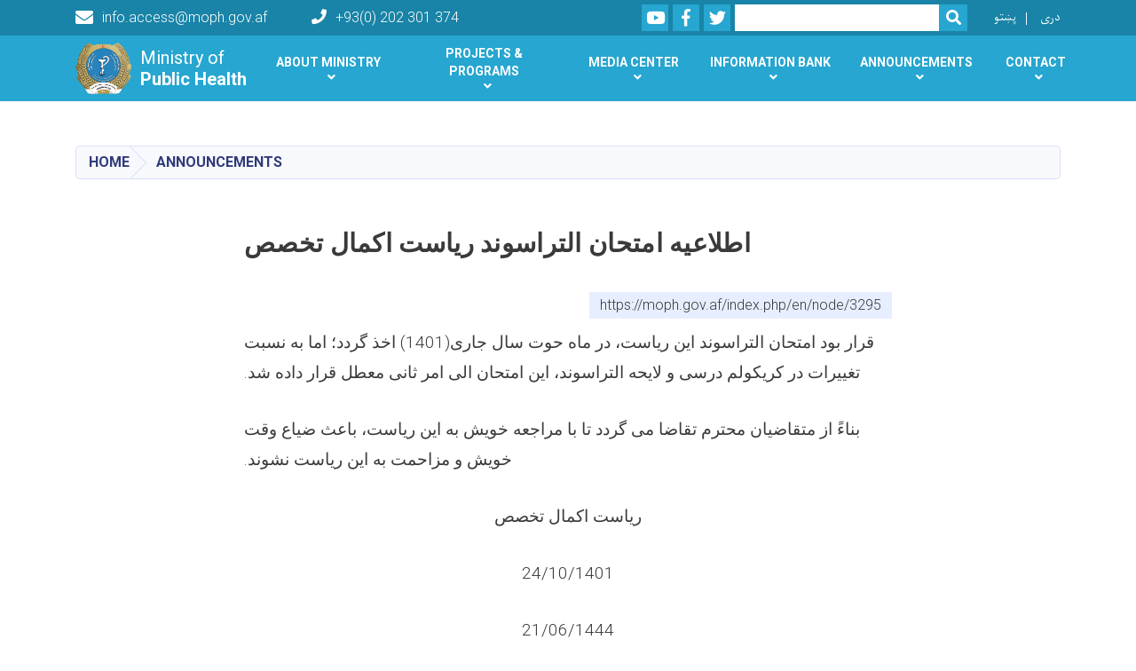

--- FILE ---
content_type: text/html; charset=UTF-8
request_url: https://moph.gov.af/index.php/en/node/3295
body_size: 7524
content:
<!DOCTYPE html>
<html lang="en" dir="ltr" prefix="content: http://purl.org/rss/1.0/modules/content/  dc: http://purl.org/dc/terms/  foaf: http://xmlns.com/foaf/0.1/  og: http://ogp.me/ns#  rdfs: http://www.w3.org/2000/01/rdf-schema#  schema: http://schema.org/  sioc: http://rdfs.org/sioc/ns#  sioct: http://rdfs.org/sioc/types#  skos: http://www.w3.org/2004/02/skos/core#  xsd: http://www.w3.org/2001/XMLSchema# ">
  <head>
    <meta charset="utf-8" />
<script>(function(i,s,o,g,r,a,m){i["GoogleAnalyticsObject"]=r;i[r]=i[r]||function(){(i[r].q=i[r].q||[]).push(arguments)},i[r].l=1*new Date();a=s.createElement(o),m=s.getElementsByTagName(o)[0];a.async=1;a.src=g;m.parentNode.insertBefore(a,m)})(window,document,"script","https://www.google-analytics.com/analytics.js","ga");ga("create", "UA-131347383-1", {"cookieDomain":"auto"});ga("set", "anonymizeIp", true);ga("send", "pageview");</script>
<meta name="Generator" content="Drupal 8 (https://www.drupal.org)" />
<meta name="MobileOptimized" content="width" />
<meta name="HandheldFriendly" content="true" />
<meta name="viewport" content="width=device-width, initial-scale=1, shrink-to-fit=no" />
<meta http-equiv="x-ua-compatible" content="ie=edge" />
<link rel="alternate" hreflang="dr" href="https://moph.gov.af/index.php/dr/%D8%A7%D8%B7%D9%84%D8%A7%D8%B9%DB%8C%D9%87-%D8%A7%D9%85%D8%AA%D8%AD%D8%A7%D9%86-%D8%A7%D9%84%D8%AA%D8%B1%D8%A7%D8%B3%D9%88%D9%86%D8%AF-%D8%B1%DB%8C%D8%A7%D8%B3%D8%AA-%D8%A7%DA%A9%D9%85%D8%A7%D9%84-%D8%AA%D8%AE%D8%B5%D8%B5" />
<link rel="canonical" href="/index.php/dr/%D8%A7%D8%B7%D9%84%D8%A7%D8%B9%DB%8C%D9%87-%D8%A7%D9%85%D8%AA%D8%AD%D8%A7%D9%86-%D8%A7%D9%84%D8%AA%D8%B1%D8%A7%D8%B3%D9%88%D9%86%D8%AF-%D8%B1%DB%8C%D8%A7%D8%B3%D8%AA-%D8%A7%DA%A9%D9%85%D8%A7%D9%84-%D8%AA%D8%AE%D8%B5%D8%B5" />
<link rel="shortlink" href="/index.php/dr/node/3295" />
<link rel="revision" href="/index.php/dr/%D8%A7%D8%B7%D9%84%D8%A7%D8%B9%DB%8C%D9%87-%D8%A7%D9%85%D8%AA%D8%AD%D8%A7%D9%86-%D8%A7%D9%84%D8%AA%D8%B1%D8%A7%D8%B3%D9%88%D9%86%D8%AF-%D8%B1%DB%8C%D8%A7%D8%B3%D8%AA-%D8%A7%DA%A9%D9%85%D8%A7%D9%84-%D8%AA%D8%AE%D8%B5%D8%B5" />

    <title>اطلاعیه امتحان التراسوند ریاست اکمال تخصص | Ministry of Public Health</title>
        <link rel="shortcut icon" href="/themes/custom/cyberaan/imgs/favicon.ico" type="image/x-icon"/>
    <meta name="web_author" content="Cyberaan/Trinidad Wiseman OÜ :: www.cyberaan.com :: www.twn.ee" />
    <link rel="stylesheet" href="//stackpath.bootstrapcdn.com/bootstrap/4.1.1/css/bootstrap.min.css" media="all" />
<link rel="stylesheet" href="/sites/default/files/css/css_0r1z0JD5oKOqq_kx5foehOZ8ybbOYHSzX4A4Lc8tcYY.css?sykcdc" media="all" />
<link rel="stylesheet" href="https://use.fontawesome.com/releases/v5.0.13/css/all.css" media="all" />
<link rel="stylesheet" href="https://use.fontawesome.com/releases/v5.0.13/js/v4-shims.js" media="all" />
<link rel="stylesheet" href="/sites/default/files/css/css_Td6ljxnxwh3qQTPU60l3Pwt0QtEzPYIYsqtVysTOy4Q.css?sykcdc" media="all" />
<link rel="stylesheet" href="/sites/default/files/css/css_Z5jMg7P_bjcW9iUzujI7oaechMyxQTUqZhHJ_aYSq04.css?sykcdc" media="print" />
<link rel="stylesheet" href="/sites/default/files/css/css_nBsqaSM5rvIsjRUdsGLFTH-EIigyksva94sCl9-sUuM.css?sykcdc" media="all" />

    
<!--[if lte IE 8]>
<script src="/sites/default/files/js/js_VtafjXmRvoUgAzqzYTA3Wrjkx9wcWhjP0G4ZnnqRamA.js"></script>
<![endif]-->

    <script src="/core/assets/vendor/jquery/jquery.js"></script>
    <script src="https://code.jquery.com/ui/1.12.1/jquery-ui.js"></script>
    <link rel="stylesheet" href="https://code.jquery.com/ui/1.12.1/themes/base/jquery-ui.css">
  </head>
  <body class="layout-no-sidebars page-node-3295 path-node node--type-announcement">
    <a href="#main-content" class="visually-hidden focusable skip-link">
      Skip to main content
    </a>
    
      <div class="dialog-off-canvas-main-canvas" data-off-canvas-main-canvas>
    
<header class="page-header">
      <nav class="navbar navbar-expand-lg d-block">
        <div class="container">
            

    <a href="https://moph.gov.af/index.php/en" title="Home" rel="home" class="navbar-brand">
    
            
          <img src="/sites/default/files/2022-01/emirat_logo.png" width="936" height="868" alt="" typeof="foaf:Image"/>



      
    <span class="brand-text">
            
        <p>Ministry of<br />
<strong>Public Health</strong></p>


      </span>
    </a>



          <button class="navbar-toggler" data-toggle="collapse" data-target="#navigation"><span class="sr-only">Toggle navigation</span><span class="navbar-toggler-icon"><i class="fas fa-bars"></i></span></button>
          </div>
        <div class="collapse navbar-collapse flex-column" id="navigation">
                                    <div class="top-navigation">
                <div class="container d-lg-flex">
                                        
    
          <ul class="nav navbar-nav contact-nav" aria-label="Contact menu">
      
            
        <li class="nav-item" role="presentation"><a class="nav-link" href="mailto:info.access@moph.gov.af"><i class="fa fa-envelope"></i>info.access@moph.gov.af</a></li>

      
            
        <li class="nav-item" role="presentation"><a class="nav-link" href="tel:+93(0) 202 301 374"><i class="fa fa-phone"></i>+93(0) 202 301 374</a></li>

      
      </ul>
      
  
                      <ul class="nav navbar-nav ml-lg-auto">
      
    
          <li class="social-wrapper">
    <ul class="nav navbar-nav social-nav"  aria-label="Social menu">
     
            
        <li role="presentation" class="nav-item"><a href="https://www.youtube.com/channel/UCkOkf87oUi_pf201G9QSD9g" class="nav-link" target="_blank"><i class="fab fa-youtube"></i><span class="sr-only">Youtube</span></a></li>

      
            
      <li role="presentation" class="nav-item"><a href="https://www.facebook.com/profile.php?id=61558743592026&amp;mibextid=ZbWKwL" class="nav-link" target="_blank"><i class="fab fa-facebook-f"></i><span class="sr-only">Facebook</span></a></li>
      
            
        <li role="presentation" class="nav-item"><a href="https://twitter.com/MoPH_afg?s=20" class="nav-link" target="_blank"><i class="fab fa-twitter"></i><span class="sr-only">Twitter</span></a></li>

      
      </ul>
      </li>
        
    
      <li class="form-wrapper">
              <form action="/search" method="get" accept-charset="UTF-8" class="form-inline" aria-label="Search form">
  
            <label for="edit-keys" class="sr-only">Search</label>
                <input title="Enter the terms you wish to search for." data-drupal-selector="edit-keys" type="search" id="edit-keys" name="keys" value="" size="15" maxlength="128" class="form-control" />

                  <button data-drupal-selector="edit-submit" type="submit" id="edit-submit" value="Search" class="button js-form-submit form-submit btn btn-primary"><i class="fa fa-search"></i><span class="sr-only">Search</span></button>


</form>

      
    </li>
    
    
    <li class="langs-wrapper">
    <ul class="nav navbar-nav langs-nav" aria-label="Language menu">
          <li class="nav-item" role="presentation">
            <a href="/index.php/ps/node/3295" class="language-link nav-link" hreflang="ps" data-drupal-link-system-path="node/3295">پښتو</a>
           </li><li class="nav-item" role="presentation">
            <a href="/index.php/dr/%D8%A7%D8%B7%D9%84%D8%A7%D8%B9%DB%8C%D9%87-%D8%A7%D9%85%D8%AA%D8%AD%D8%A7%D9%86-%D8%A7%D9%84%D8%AA%D8%B1%D8%A7%D8%B3%D9%88%D9%86%D8%AF-%D8%B1%DB%8C%D8%A7%D8%B3%D8%AA-%D8%A7%DA%A9%D9%85%D8%A7%D9%84-%D8%AA%D8%AE%D8%B5%D8%B5" class="language-link nav-link" hreflang="dr" data-drupal-link-system-path="node/3295">دری</a>
           </li>
        </ul>
  </li>
  
    </ul>
  
                                                </div>
              </div>

                        
                    
              				                <div class="main-navigation">
					        <div class="container d-lg-flex">
                                  
  <h2 class="sr-only" id="block-cyberaan-main-menu-menu">Main navigation</h2>
  

        
              <ul class="nav navbar-nav ml-auto" aria-label="Main navigation">
                    <li class="nav-item menu-item--expanded dropdown" role="presentation">
                          <a href="" class="nav-link dropdown-toggle" role="button" data-toggle="dropdown" aria-expanded="false" aria-haspopup="true" data-drupal-link-system-path="&lt;front&gt;">About Ministry</a>
          <div class='dropdown-menu'  role="menu">
                          <a href="/index.php/en/history-ministry" target="_self" class="dropdown-item" role="presentation" data-drupal-link-system-path="node/2373">History of Ministry </a>
                          <a href="/index.php/en/biography-and-profile-health-minister" target="_self" class="dropdown-item" role="presentation" data-drupal-link-system-path="node/4867">Biography and Profile of Health Minister</a>
                          <a href="/index.php/en/deputy-minister-finance-and-administration-biography" target="_self" class="dropdown-item" role="presentation" data-drupal-link-system-path="node/3894">Administration &amp; Finance Deputy Minister</a>
                          <a href="/index.php/en/deputy-minister-health-service-provision-0" class="dropdown-item" role="presentation" data-drupal-link-system-path="node/3932">Deputy Minister of Health Service Provision</a>
                          <a href="/index.php/en/deputy-minister-plane-and-policy" class="dropdown-item" role="presentation" data-drupal-link-system-path="node/3933">Policy &amp; Planning Deputy Minister</a>
                          <a href="/index.php/en/general-directories" class="dropdown-item" role="presentation" data-drupal-link-system-path="node/2939">General Directorates</a>
                          <a href="/index.php/en/central-and-provincial-hospitals-ministry-public-health" target="_self" class="dropdown-item" role="presentation" data-drupal-link-system-path="node/8369">Central and Provincial Hospitals</a>
                          <a href="/index.php/en/bank-account-detail-fundraising" target="_self" class="dropdown-item" role="presentation" data-drupal-link-system-path="node/855">Bank Account Detail for Fundraising </a>
                      </div>
              </li>
                <li class="nav-item menu-item--expanded dropdown" role="presentation">
                          <a href="/index.php/en" class="nav-link dropdown-toggle" role="button" data-toggle="dropdown" aria-expanded="false" aria-haspopup="true" data-drupal-link-system-path="&lt;front&gt;">Projects &amp; Programs</a>
          <div class='dropdown-menu'  role="menu">
                          <a href="/index.php/en/icu-project" target="_self" class="dropdown-item" role="presentation" data-drupal-link-system-path="node/3883">ICU Project </a>
                          <a href="/index.php/en/national-cancer-control-program-nccp" target="_self" class="dropdown-item" role="presentation" data-drupal-link-system-path="node/505">National Cancer Control Program (NCCP)</a>
                          <a href="/index.php/en/sehatmandi-project" target="_self" class="dropdown-item" role="presentation" data-drupal-link-system-path="node/506">Sehatmandi Project</a>
                          <a href="/index.php/en/donors-and-partners" target="_self" class="dropdown-item" role="presentation" data-drupal-link-system-path="node/507">Donors And Partners</a>
                          <a href="/index.php/en/hospital-reform-project" target="_self" class="dropdown-item" role="presentation" data-drupal-link-system-path="node/3968">Hospital Reform Project</a>
                      </div>
              </li>
                <li class="nav-item menu-item--expanded dropdown" role="presentation">
                          <a href="" class="nav-link dropdown-toggle" role="button" data-toggle="dropdown" aria-expanded="false" aria-haspopup="true" data-drupal-link-system-path="&lt;front&gt;">Media Center</a>
          <div class='dropdown-menu'  role="menu">
                          <a href="/index.php/en/all-news" class="dropdown-item" role="presentation" data-drupal-link-system-path="all-news">News</a>
                          <a href="/index.php/en/events" class="dropdown-item" role="presentation" data-drupal-link-system-path="events">Events</a>
                          <a href="/index.php/en/media-gallery" class="dropdown-item" role="presentation" data-drupal-link-system-path="media-gallery">Gallery </a>
                          <a href="/index.php/en/press-release-0" class="dropdown-item" role="presentation" data-drupal-link-system-path="node/2202">Press Release</a>
                          <a href="/index.php/en/publications" target="_self" class="dropdown-item" role="presentation" data-drupal-link-system-path="publications">Publications</a>
                          <a href="/index.php/en/articles" class="dropdown-item" role="presentation" data-drupal-link-system-path="articles">Health Articles </a>
                          <a href="/index.php/en/weekly-newsletter-ministry-public-health" target="_self" class="dropdown-item" role="presentation" data-drupal-link-system-path="node/7265">Weekly Newsletter – Ministry of Public Health</a>
                          <a href="/index.php/en" class="dropdown-item" role="presentation" data-drupal-link-system-path="&lt;front&gt;">Official Messages</a>
                          <a href="/index.php/en/scientific-and-research-articles" target="_self" class="dropdown-item" role="presentation">Scientific and Research Articles</a>
                          <a href="/index.php/en/spokespersons-bio" class="dropdown-item" role="presentation" data-drupal-link-system-path="node/2771">Spokesperson&#039;s Bio</a>
                      </div>
              </li>
                <li class="nav-item menu-item--expanded dropdown" role="presentation">
                          <a href="" class="nav-link dropdown-toggle" role="button" data-toggle="dropdown" aria-expanded="false" aria-haspopup="true" data-drupal-link-system-path="&lt;front&gt;">Information Bank</a>
          <div class='dropdown-menu'  role="menu">
                          <a href="/index.php/en/guidelines" target="_self" class="dropdown-item" role="presentation" data-drupal-link-system-path="node/799">Guidelines</a>
                          <a href="/index.php/en/law-and-regulation" target="_self" class="dropdown-item" role="presentation" data-drupal-link-system-path="node/4142">Laws and Regulations</a>
                          <a href="/index.php/en/plans" target="_self" class="dropdown-item" role="presentation" data-drupal-link-system-path="node/878">Plans</a>
                          <a href="/index.php/en/reports-0" target="_self" class="dropdown-item" role="presentation">Reports</a>
                          <a href="/index.php/en/strategies" target="_self" class="dropdown-item" role="presentation" data-drupal-link-system-path="node/508">Strategies</a>
                      </div>
              </li>
                <li class="nav-item menu-item--expanded dropdown" role="presentation">
                          <a href="" class="nav-link dropdown-toggle" role="button" data-toggle="dropdown" aria-expanded="false" aria-haspopup="true" data-drupal-link-system-path="&lt;front&gt;">Announcements </a>
          <div class='dropdown-menu'  role="menu">
                          <a href="/index.php/en/forms" target="_self" class="dropdown-item" role="presentation" data-drupal-link-system-path="node/2390">Forms</a>
                          <a href="/index.php/en/vacancies-0" class="dropdown-item" role="presentation" data-drupal-link-system-path="node/1692">Jobs</a>
                          <a href="https://moph.gov.af/ps/%D9%BE%D8%A7%DB%8C%D9%84%DB%90" target="_self" class="dropdown-item" role="presentation">Results</a>
                          <a href="/index.php/ps/%D8%A8%D9%88%D8%B1%D8%B3%D9%88%D9%86%D9%87" class="dropdown-item" role="presentation">Scholarships</a>
                          <a href="/index.php/en/all-tenders" target="_self" class="dropdown-item" role="presentation" data-drupal-link-system-path="all-tenders">Tender</a>
                      </div>
              </li>
                <li class="nav-item menu-item--expanded dropdown" role="presentation">
                          <a href="" class="nav-link dropdown-toggle" role="button" data-toggle="dropdown" aria-expanded="false" aria-haspopup="true" data-drupal-link-system-path="&lt;front&gt;">Contact</a>
          <div class='dropdown-menu'  role="menu">
                          <a href="/index.php/en/contact-us" target="_self" class="dropdown-item" role="presentation">Contact Us</a>
                          <a href="/index.php/en/health-compliant-office" class="dropdown-item" role="presentation" data-drupal-link-system-path="node/3884">Health Compliant Office</a>
                      </div>
              </li>
        </ul>
  


  

                                      </div>
                </div>
                                    </div>
      </nav>
      
</header>
              <main role="main">
          
          <div class="container">
              
    
            

    <ol class="breadcrumb">
                          <li class="breadcrumb-item">
          <a href="/index.php/en">Home</a>
        </li>
                                        <li class="breadcrumb-item">
          <a href="/index.php/en/announcements">Announcements</a>
        </li>
                      </ol>

      


          </div>
              
    
            

   <section class="py-6 section-striped">
    <div class="container">
			<div class="row">
				<div class="col-xl-8 offset-xl-2">
					<article class="article">
          <h1><span class="field field--name-title field--type-string field--label-hidden">اطلاعیه امتحان التراسوند ریاست اکمال تخصص</span>
</h1>
            <div class="clearfix">
							<div class="media align-items-center media-author mb-3 float-left">
                                <div class="media-body">
                  <strong><span class="field field--name-uid field--type-entity-reference field--label-hidden"><span lang="" about="/index.php/en/crypto/7043" typeof="schema:Person" property="schema:name" datatype="">akbari_admin</span></span>
</strong><br>
                </div>
              </div>
                                                                  <div class="share-tools float-right">
                <div class="sharethis-inline-share-buttons"></div> 
                  
    
            
<form action="/index.php/en/node/3295" method="post" id="shorten-current" accept-charset="UTF-8">
  
                   
<div class='share-link'>https://moph.gov.af/index.php/en/node/3295</div>
                  <input autocomplete="off" data-drupal-selector="form-4mawjuwh509reh7-7wei0hb392qx9gfkkm-ozhzvri" type="hidden" name="form_build_id" value="form-_4mAwjuwH509reh7-7WEi0HB392qX9GFKkm-OZHzVrI" class="form-control" />
<input data-drupal-selector="edit-shorten-current" type="hidden" name="form_id" value="shorten_current" class="form-control" />

</form>

      
                </div>
                          </div>
                        
            
        <p dir="RTL" style="margin: 0in 0in 10pt;"><span style="font-size:11pt"><span style="direction:rtl"><span style="unicode-bidi:embed"><span style="line-height:115%"><span style="font-family:Calibri,sans-serif"><span lang="FA" style="font-size:14.0pt" xml:lang="FA"><span style="line-height:115%"><span style="font-family:&quot;Arial&quot;,sans-serif">قرار بود امتحان التراسوند این ریاست، در ماه حوت سال جاری(1401) اخذ گردد؛ اما به نسبت تغییرات در کریکولم درسی و لایحه التراسوند، این امتحان الی امر ثانی معطل قرار داده شد.</span></span></span></span></span></span></span></span></p>

<p dir="RTL" style="margin: 0in 0in 10pt;"><span style="font-size:11pt"><span style="direction:rtl"><span style="unicode-bidi:embed"><span style="line-height:115%"><span style="font-family:Calibri,sans-serif"><span lang="FA" style="font-size:14.0pt" xml:lang="FA"><span style="line-height:115%"><span style="font-family:&quot;Arial&quot;,sans-serif">بناءً از متقاضیان محترم تقاضا می گردد تا با مراجعه خویش به این ریاست، باعث ضیاع وقت خویش و مزاحمت به این ریاست نشوند.</span></span></span></span></span></span></span></span></p>

<p align="center" dir="RTL" style="text-align:center; margin:0in 0in 10pt"><span style="font-size:11pt"><span style="direction:rtl"><span style="unicode-bidi:embed"><span style="line-height:115%"><span style="font-family:Calibri,sans-serif"><span lang="FA" style="font-size:14.0pt" xml:lang="FA"><span style="line-height:115%"><span style="font-family:&quot;Arial&quot;,sans-serif">ریاست اکمال تخصص</span></span></span></span></span></span></span></span></p>

<p align="center" dir="RTL" style="text-align:center; margin:0in 0in 10pt"><span style="font-size:11pt"><span style="direction:rtl"><span style="unicode-bidi:embed"><span style="line-height:115%"><span style="font-family:Calibri,sans-serif"><span lang="FA" style="font-size:14.0pt" xml:lang="FA"><span style="line-height:115%"><span style="font-family:&quot;Arial&quot;,sans-serif">24/10/1401</span></span></span></span></span></span></span></span></p>

<p align="center" dir="RTL" style="text-align:center; margin:0in 0in 10pt"><span style="font-size:11pt"><span style="direction:rtl"><span style="unicode-bidi:embed"><span style="line-height:115%"><span style="font-family:Calibri,sans-serif"><span lang="FA" style="font-size:14.0pt" xml:lang="FA"><span style="line-height:115%"><span style="font-family:&quot;Arial&quot;,sans-serif">21/06/1444</span></span></span></span></span></span></span></span></p>


      
            
          </article>
				</div>
			</div>
		</div>
	</section>

      	<section class="py-6 section-striped">
		<div class="container">
  
    
                          <h1 class="text-uppercase text-center">Latest announcements</h1>
                    
            

            
                            
        <div class="row">
        

   <div class="col-lg-4">
	  <div class="card ">
      <div class="card-header">
        <div class="d-flex card-date-blue">
          <span>Tue, Sep 02 2025 3:09 PM</span>
        </div>
                <a href="/index.php/en/call-papers-%E2%80%93-ghaznfar-medical-journal-issue-no-8-0" style="background-image:url(/sites/default/files/2025-09/english_g.jpg);" class="card-img-top" alt="MOPH" >
        <img src="/themes/custom/cyberaan/imgs/placeholder-2x1.png" alt="Background image"></a>
              </div>
      <div class="card-body flex-grow-1">
				<h2 class="card-title"><a href="/index.php/en/call-papers-%E2%80%93-ghaznfar-medical-journal-issue-no-8-0"><span class="field field--name-title field--type-string field--label-hidden">Call for Papers – Ghaznfar Medical Journal, Issue No. 8:</span>
</a></h2>
        <p class="card-text"> 
            
        <p><span><span><span><span><span><span><span>About Ghazanfar Medical Journal:</span></span></span></span></span></span></span></p>

<p><span><span><span><span><span><span>Established in 2016, the Ghazanfar Medical Journal is a peer-reviewed national publication founded by healthcare professionals under the Directorate of . . .</span></span></span></span></span></span></p>

      
      </div>
      <div class="card-footer d-flex">
        


  <a href="/index.php/en/call-papers-%E2%80%93-ghaznfar-medical-journal-issue-no-8-0" rel="tag" title="Call for Papers – Ghaznfar Medical Journal, Issue No. 8:" class="card-link" hreflang="en">Read more<span class="visually-hidden"> about Call for Papers – Ghaznfar Medical Journal, Issue No. 8:</span></a>  
        
      </div>
    </div>
  </div>

        

   <div class="col-lg-4">
	  <div class="card ">
      <div class="card-header">
        <div class="d-flex card-date-blue">
          <span>Thu, Jun 19 2025 1:17 PM</span>
        </div>
                <a href="/index.php/en/call-papers-%E2%80%93-ghaznfar-medical-journal-issue-no-8" style="background-image:url(/sites/default/files/2025-06/eng_new.jpg);" class="card-img-top" alt="moph" >
        <img src="/themes/custom/cyberaan/imgs/placeholder-2x1.png" alt="Background image"></a>
              </div>
      <div class="card-body flex-grow-1">
				<h2 class="card-title"><a href="/index.php/en/call-papers-%E2%80%93-ghaznfar-medical-journal-issue-no-8"><span class="field field--name-title field--type-string field--label-hidden">Call for Papers – Ghaznfar Medical Journal, Issue No. 8</span>
</a></h2>
        <p class="card-text"> 
            
        <p><span><span><span><span><span><span><span><span>About Ghazanfar Medical Journal</span></span></span></span></span></span></span></span></p>

<p><span><span><span><span><span><span>Established in 2016, the Ghazanfar Medical Journal is a peer-reviewed national publication founded by healthcare professionals under the Directorate of . . .</span></span></span></span></span></span></p>

      
      </div>
      <div class="card-footer d-flex">
        


  <a href="/index.php/en/call-papers-%E2%80%93-ghaznfar-medical-journal-issue-no-8" rel="tag" title="Call for Papers – Ghaznfar Medical Journal, Issue No. 8" class="card-link" hreflang="en">Read more<span class="visually-hidden"> about Call for Papers – Ghaznfar Medical Journal, Issue No. 8</span></a>  
        
      </div>
    </div>
  </div>

        

   <div class="col-lg-4">
	  <div class="card ">
      <div class="card-header">
        <div class="d-flex card-date-blue">
          <span>Wed, May 22 2024 9:18 AM</span>
        </div>
                <a href="/index.php/en/notice-mobile-health-camps-eye-care-ministry-public-health" style="background-image:url(/sites/default/files/2024-05/whatsapp_image_2024-05-22_at_04.55.53_5a29a7d8.jpg);" class="card-img-top" alt="MOPH" >
        <img src="/themes/custom/cyberaan/imgs/placeholder-2x1.png" alt="Background image"></a>
              </div>
      <div class="card-body flex-grow-1">
				<h2 class="card-title"><a href="/index.php/en/notice-mobile-health-camps-eye-care-ministry-public-health"><span class="field field--name-title field--type-string field--label-hidden">Notice of Mobile Health Camps for Eye Care by the Ministry of Public Health</span>
</a></h2>
        <p class="card-text"> 
            
        <p><span><span><span><span><span><span>The Ministry of Public Health is pleased to announce the launch of a project aimed at establishing and equipping mobile health camps to provide essential eye care services in remote and . . .</span></span></span></span></span></span></p>

      
      </div>
      <div class="card-footer d-flex">
        


  <a href="/index.php/en/notice-mobile-health-camps-eye-care-ministry-public-health" rel="tag" title="Notice of Mobile Health Camps for Eye Care by the Ministry of Public Health" class="card-link" hreflang="en">Read more<span class="visually-hidden"> about Notice of Mobile Health Camps for Eye Care by the Ministry of Public Health</span></a>  
        
      </div>
    </div>
  </div>

    </div>

              
                                          <p class="text-center back-button"><a class="btn btn-link" href="/announcements"><i class="fas fa-angle-left"></i>Back to announcements</a></p>
                        

            </div>
</section>

                                                        </main>
              

  <footer class="page-footer">
    
        
                      <div class="footer-content">
              <div class="container">
                <div class="row">
                  <div class="col-lg-7 py-5">
                    <div class="row">
                              
    
    <div class="col-md-4 col-6">
          <h2>
            
        About

      </h2>
      <ul class="list-unstyled">
      
                            <li><a href="http://old.moph.gov.af/fa" target="_blank">Our Old Wesbite</a></li>
                      <li><a href="" target="_blank">Projects</a></li>
                      <li><a href="https://punkt.de/en/blog/2017/patches-with-composer.html" target="_blank">Donors and Partners</a></li>
                      <li><a href="">Strategies and Policies</a></li>
            
      </ul>
    </div>
    
    
    <div class="col-md-4 col-6">
          <h2>
            
        Media Center

      </h2>
      <ul class="list-unstyled">
      
                            <li><a href="/index.php/en/all-news">News</a></li>
                      <li><a href="/index.php/en/events">Events</a></li>
                      <li><a href="/index.php/en/reports">Reports</a></li>
                      <li><a href="/index.php/en/press-release">Press Release</a></li>
            
      </ul>
    </div>
    
    
    <div class="col-md-4 col-6">
          <h2>
            
        Announcements

      </h2>
      <ul class="list-unstyled">
      
                            <li><a href="/index.php/en/all-vacancies">Jobs</a></li>
                      <li><a href="">Results</a></li>
                      <li><a href="/index.php/en/all-tenders">Tenders</a></li>
            
      </ul>
    </div>
  
  
                    </div>
                  </div>
                  <div class="col-lg-5 footer-background py-5">
                  <div class="d-flex">
                              
    
                    <a href="/" title="Home" rel="home" class="footer-brand">
            
            
          <img src="/sites/default/files/2022-01/emirat_logo_0.png" width="936" height="868" alt="" typeof="foaf:Image"/>



      
     <span class="brand-text">
            
        <p>Ministry of<br />
<strong>Public Health</strong></p>


      </span>
     </a>
        
    
          <ul class="nav ml-auto social-nav">
      
            
        <li role="presentation" class="nav-item"><a href="https://www.youtube.com/@mophafg12" class="nav-link" target="_blank"><i class="fab fa-youtube"></i><span class="sr-only">Youtube</span></a></li>

      
            
      <li role="presentation" class="nav-item"><a href="https://www.facebook.com/profile.php?id=61558743592026&amp;mibextid=ZbWKwL" class="nav-link" target="_blank"><i class="fab fa-facebook-f"></i><span class="sr-only">Facebook</span></a></li>
      
            
        <li role="presentation" class="nav-item"><a href="https://x.com/MoPH_afg?s=20" class="nav-link" target="_blank"><i class="fab fa-twitter"></i><span class="sr-only">Twitter</span></a></li>

      
            
        <li role="presentation" class="nav-item phone"><a href="tel:0202301374" class="nav-link nav-link-sm"><i class="fa fa-phone"></i>0202301374</a></li>

      
      </ul>
      
  
                  </div>
                  
                          
    
          <address>
      
            
        <p><strong>Address:</strong> Sehat-e-Ama Square, Wazir Akbar khan Road, Kabul, Afghanistan<br />
<strong>Phone:</strong> 0093202301374<br />
<strong>Email:</strong> info.access@moph.gov.af</p>


      
      </address>
        
    
            <div class="media">
        <div class="media-left">
          
        </div>
        <div class="media-body">
          
        </div>
      </div>
  
  
                  </div>
                                  </div>
              </div>
            </div>
                    <div class="footer-copyright">
              <div class="container">
                <div class="row">
                                          
    
          <div class="col-md-7">
      
            
        <p>Copyright © 2024 | MOPH. All Rights Reserved</p>


      
    </div>
  
  
                                                        <div class="col-md-5">
                      <div class="d-md-flex">
                                          
  <h2 class="sr-only" id="block-cyberaan-footer-menu">Footer menu</h2>
  

        
                  <ul class="clearfix nav">
                            <li class="nav-item">
                    <a href="/index.php/en/faq" class="nav-link" data-drupal-link-system-path="faq">FAQ</a>
                  </li>
            </ul>
      
  


    
    
    <ul class="nav langs-nav ml-auto" aria-label="Footer language menu">
          <li class="nav-item" role="presentation">
            <a href="/index.php/ps/node/3295" class="language-link nav-link" hreflang="ps" data-drupal-link-system-path="node/3295">پښتو</a>
           </li><li class="nav-item" role="presentation">
            <a href="/index.php/dr/%D8%A7%D8%B7%D9%84%D8%A7%D8%B9%DB%8C%D9%87-%D8%A7%D9%85%D8%AA%D8%AD%D8%A7%D9%86-%D8%A7%D9%84%D8%AA%D8%B1%D8%A7%D8%B3%D9%88%D9%86%D8%AF-%D8%B1%DB%8C%D8%A7%D8%B3%D8%AA-%D8%A7%DA%A9%D9%85%D8%A7%D9%84-%D8%AA%D8%AE%D8%B5%D8%B5" class="language-link nav-link" hreflang="dr" data-drupal-link-system-path="node/3295">دری</a>
           </li>
        </ul>
  
  
                      </div>
                    </div>
                                                 
                </div>
              </div>
            </div>
    
  </footer>

  </div>

    
    <script type="application/json" data-drupal-selector="drupal-settings-json">{"path":{"baseUrl":"\/index.php\/","scriptPath":null,"pathPrefix":"en\/","currentPath":"node\/3295","currentPathIsAdmin":false,"isFront":false,"currentLanguage":"en"},"pluralDelimiter":"\u0003","google_analytics":{"trackOutbound":true,"trackMailto":true,"trackDownload":true,"trackDownloadExtensions":"7z|aac|arc|arj|asf|asx|avi|bin|csv|doc(x|m)?|dot(x|m)?|exe|flv|gif|gz|gzip|hqx|jar|jpe?g|js|mp(2|3|4|e?g)|mov(ie)?|msi|msp|pdf|phps|png|ppt(x|m)?|pot(x|m)?|pps(x|m)?|ppam|sld(x|m)?|thmx|qtm?|ra(m|r)?|sea|sit|tar|tgz|torrent|txt|wav|wma|wmv|wpd|xls(x|m|b)?|xlt(x|m)|xlam|xml|z|zip"},"ajaxTrustedUrl":{"form_action_p_pvdeGsVG5zNF_XLGPTvYSKCf43t8qZYSwcfZl2uzM":true,"\/search":true},"user":{"uid":0,"permissionsHash":"352ea86602b1312c3a842483b59b588b125fc79b4967b4c344fba4b0164f0aed"}}</script>
<script src="/sites/default/files/js/js_yCFYs_LGt3NMrX7wq3rY13whYWABqIUCVmCDbRkY0AM.js"></script>
<script src="//cdnjs.cloudflare.com/ajax/libs/popper.js/1.11.0/umd/popper.min.js"></script>
<script src="//stackpath.bootstrapcdn.com/bootstrap/4.1.1/js/bootstrap.min.js"></script>
<script src="/sites/default/files/js/js_LdGe7yymV8I6eeYsKQuzg7bxsCzWVOU9017A08zSN6U.js"></script>
<script src="//platform-api.sharethis.com/js/sharethis.js#property=5bab7d8b83d4a800114ea956&amp;product=inline-share-buttons"></script>

  </body>
</html>


--- FILE ---
content_type: text/css
request_url: https://moph.gov.af/sites/default/files/css/css_nBsqaSM5rvIsjRUdsGLFTH-EIigyksva94sCl9-sUuM.css?sykcdc
body_size: 660
content:
.media-author img,.media-author strong{display:none;}.article .main-details .details-buttons .btn{display:none;}
.jumbotron{background-size:100% 100%;}
.blockquote .blockquote-header h2 small{display:none;}
.blockquote .blockquote-header{border-left:0.3125rem solid #1984a7;}.card .card-header .card-date-blue{background:#26a6d0;}.section-header{border-left:0.3125rem solid #1984a7;}.page-header .navbar-nav.social-nav .nav-link:hover{background:#26a6d0;}.icon-d-list dt i{color:#26a6d0;}.btn.btn-primary{background:#26a6d0;}.btn.btn-primary:hover,.btn.btn-primary:not(:disabled):focus,.btn.btn-primary:not(:disabled):active{background:#239ec6;}
.page-header .main-navigation{background:#26a6d0;}.page-header .top-navigation{background:#1984a7;}.page-header .navbar-nav.social-nav .nav-link{background:#26a6d0;}.page-header .form-inline .form-control{background:#ffffff;color:#000000;}.page-header .form-inline .btn{background:#26a6d0;}.jumbotron .jumbotron-img-overlay{background-color:rgba(38,166,208,0.4);}.social-likes .social-nav .nav-link{background:#1984a7;}.page-footer{background:linear-gradient(to right,#26a6d0 0,#26a6d0 60%,#26a6d0 60.001%,#26a6d0 100%);}.page-footer .footer-content .footer-background{background:#249ec6;}.page-footer .footer-content .social-nav .nav-link{background:#26a6d0;}.page-footer .footer-copyright{background:#1984a7;}.page-header .main-navigation .navbar-nav .active .nav-link,.page-header .main-navigation .navbar-nav .show .nav-link,.page-header .main-navigation .navbar-nav .hover .nav-link{background:#26a6d0;}.page-header .main-navigation .navbar-nav .dropdown-menu{background-color:#26a6d0;}.page-header .main-navigation .navbar-nav .nav-link:hover{background:#1984a7;}.page-header .main-navigation .navbar-nav .dropdown-menu .dropdown-item:hover,.page-header .main-navigation .navbar-nav .dropdown-menu .dropdown-item:focus{background:none;color:#d1ca5e;}html[dir="rtl"] .page-footer{background:linear-gradient(to right,#26a6d0 0,#26a6d0 20%,#26a6d0 40%);}html[dir="rtl"] .blockquote .blockquote-header{border-right:0.3125rem solid #26a6d0;}html[dir="rtl"] .section-header{border-right:0.3125rem solid #26a6d0;}.page-footer .footer-content .social-nav .nav-link:hover{background:#26a6d0;}
.page-header .navbar .main-navigation .navbar-nav .active .nav-link,.page-header .navbar .main-navigation .navbar-nav .show .nav-link{background:#1984a7;}.navbar > .container,.navbar > .container-fluid{background:#22b7e3;}.page-header .main-navigation .navbar-nav .nav-link:hover{background:#1984a7;}.page-header .navbar .main-navigation .navbar-nav .nav-link{background:#26a6d0;}
